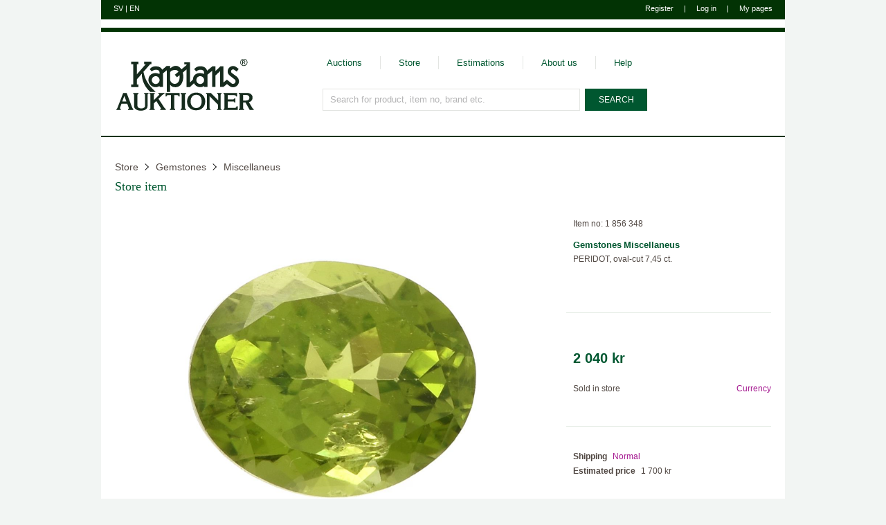

--- FILE ---
content_type: text/html; charset=utf-8
request_url: https://www.kaplans.se/en/butiken/vara/1856348
body_size: 6927
content:



<!DOCTYPE html>

<!--[if lte IE 7]> <html class="ie ie7" lang="en"> <![endif]-->
<!--[if IE 8]> <html class="ie ie8" lang="en"> <![endif]-->
<!--[if IE 9]> <html class="ie ie9" lang="en"> <![endif]-->
<!--[if (!IE)|(gt IE 9)]><!-->
<html lang="en">
<!--<![endif]-->
<head>
    <title>
        

    
    Miscellaneus - Gemstones - Item 1856348 - Kaplans Auktioner



    </title>
    <link rel="canonical" href="https://www.kaplans.se/en/butiken/vara/1856348" />

    <link rel="icon" type="image/png" href="/Content/Kaplans/Images/icon.png" />
    <meta name="viewport" content="user-scalable=yes, width=1024">
    <meta name="facebook-domain-verification" content="rg4yzqsrtxuhlum3mxmop8bkjnbomh" />

    <!-- Google Consent Mode -->
    <script data-cookieconsent="ignore">
      window.dataLayer = window.dataLayer || [];

      function gtag() {
        dataLayer.push(arguments)
      }
      gtag("consent", "default", {
        ad_personalization: "denied",
        ad_storage: "denied",
        ad_user_data: "denied",
        analytics_storage: "denied",
        functionality_storage: "denied",
        personalization_storage: "denied",
        security_storage: "granted",
        wait_for_update: 500
      });
      gtag("set", "ads_data_redaction", true);
    </script>
    <!-- End Google Consent Mode -->



    
    <!-- Cookiebot CMP-->
    <script
      id="Cookiebot"
      src="https://consent.cookiebot.com/uc.js"
      data-cbid="4fe250f9-71c3-4e56-bacf-abe782ec9172"
      type="text/javascript" 
      data-culture="en" 
      data-consentmode-defaults="disabled"
    ></script>
    <!-- End Cookiebot CMP -->
    
    <!-- Start of HubSpot Embed Code -->
    <script type="text/plain" id="hs-script-loader" data-cookieconsent="statistics, marketing" async defer src="//js-eu1.hs-scripts.com/27093424.js"></script>
    <!-- End of HubSpot Embed Code -->
    <link href="/bundle/css/one?v=aVEvwWqOU8il0L4XThrbpb7IAj-0C4E4ZlPdhxLOr9M1" rel="stylesheet"/>


    <script src="/en/jsresource?v=549309342" type="text/javascript"></script>
    <script src="/bundle/js/one?v=sju2fzWMmzyyb682m282YCAj89g5_wBRRvDUwFRZaRI1"></script>
<script src="/bundle/js/two?v=8uegZDkaRo4jc7pzTs0rUobDEW9EMdN3jvaymGDWsqM1"></script>


    <link media="print" href="/Content/Kaplans/Print.css" rel="stylesheet" />

    <link href="/Content/Kaplans/Images/icon/Kaplans-144.png" sizes="144x144" rel="apple-touch-icon">
    
    <link href="/Content/Kaplans/Images/icon/Kaplans-120.png" sizes="120x120" rel="apple-touch-icon">
    
    <link href="/Content/Kaplans/Images/icon/Kaplans-72.png" sizes="72x72" rel="apple-touch-icon">
    
    <link href="/Content/Kaplans/Images/icon/Kaplans-57.png" sizes="57x57" rel="apple-touch-icon">
    



    

    
    <meta property="og:title" content="Miscellaneus, Gemstones - Item no 1 856 348" />
<meta property="og:description" content="PERIDOT, oval-cut 7,45 ct." /><meta property="og:site_name" content="http://www.kaplans.se/en" />
<meta property="og:image" content="https://kaplansimages.azureedge.net/en/varubild/1856348/0" />
    <meta name="twitter:card" content="summary_large_image">
<meta name="twitter:title" content="Item no 1 856 348" /><meta property="twitter:description" content="PERIDOT, oval-cut 7,45 ct." /><meta property="twitter:image:src" content="https://kaplansimages.azureedge.net/en/varubild/1856348/0" />

    <meta name="description" content="Gemstones - Miscellaneus - PERIDOT, oval-cut 7,45 ct." />
    <script type="text/javascript">
        $(function () {
            Kaplans.ImageGallery.setup();
            Kaplans.Item.setup();
            Kaplans.Sharing.setup();

            $("[data-popup-type=item-shipping]").click(function (e) {
                e.preventDefault();
                var link = $(this);
                var url = link.data("popup-url");

                Kaplans.UI.lightbox({
                    href: url
                });
            });
        });
    </script>
    <script src="https://player.vimeo.com/api/player.js" type="text/javascript"></script>




</head>
<body data-content="#content" class="pre2019">

    <div id="content">
        
        
        

<header id="header">
    <div class="top1">
        <div class="lang">
        <a data-loading-overlay-link="true" data-loading-overlay-message="Byter till svenska" hreflang="sv" href="/sv/butiken/vara/1856348" aria-label="Switch to swedish">SV</a> 
            | 
            <a data-loading-overlay-link="true" data-loading-overlay-message="Switching to English" hreflang="en" href="/en/butiken/vara/1856348" aria-label="Switch to english">EN</a>
        </div>

        <div class="user">
            



<div style="display:none">
    
	

    <a href="javascript:;" data-url="/en/anvandare/in" data-arinloggad-url="" data-anvandare-objekt="Kaplans.Inloggning">Log in</a>
    <a href="javascript:;" data-url="/en/anvandare/registrera" data-anvandare-objekt="Kaplans.Registrering">Register</a>

</div>

            




    <span class="register"><a href="javascript:;" data-url="/en/anvandare/registrera" data-anvandare-objekt="Kaplans.Registrering">Register</a></span>
    <span class="divider">|</span>
    <span class="login"><a href="javascript:;" data-url="/en/anvandare/in" data-arinloggad-url="" data-anvandare-objekt="Kaplans.Inloggning">Log in</a></span>



            <span class="divider">|</span>
            <a href="/en/minasidor">My pages</a>
        </div>
    </div>
    <div class="top2" data-stats-url="/en/anvandare/stats/update" data-stats-error-url="/en/anvandare/stats/error">
        


<div class="logged-out"></div>

    </div>

    <div class="menu">
        <div class="logo">
            <a href="/en" aria-label="Go to home page">
                <img src="/Content/Kaplans/Images/logo.svg" alt="Kaplans Auktioner" />
            </a>
        </div>
        <div class="access">
            <nav aria-label="Top navigation">
                <ul class="nav">
                    <li><a href="/en/auktioner">Auctions</a></li>
                    <li><a href="/en/butiken">Store</a></li>
                    <li><a href="/en/vardering">Estimations</a></li>
                    <li><a href="/en/omoss">About us</a></li>
                    <li><a href="/en/hjalp">Help</a></li>
                </ul>
            </nav>

            

<div id="searchContainer">

    

    <form action="/en/sok" method="get" id="searchForm">
        
        <div id="searchBox">
            <input type="text" id="searchInput" name="s" value="" aria-label="Search for product, item no, brand etc." data-watermark="Search for product, item no, brand etc." autocomplete="off" maxlength="256" />
            <input type="hidden" id="searchExtraAggregated" name="e" value="" />

            

            <div id="searchHelp" style="display:none" data-autocomplete="/en/sok/autocomplete" data-help="Use &quot;Tab&quot; key to select">
                <ul></ul>
            </div>

            
        </div>

        <input type="submit" value="SEARCH" />

    </form>

</div>

        </div>
    </div>
    <div class="date">
        2026-01-15 02:28
    </div>

    
        <div class="header-divider"></div>
    
</header>

        <div id="main">
            

    <div id="wholePageLayout">
        
    
    

    <div class="content page-header">
        
        <div class="item-breadcrumb">
            <a href="/en/butiken">Store</a>
            <a href="/en/butiken/gemstones">Gemstones</a>
            <a href="/en/butiken/varor/gemstones/miscellaneus">Miscellaneus</a>
       </div>

        <h1>
            <a href="/en/butiken">Store item</a>
        </h1>
    </div>
    <div class="content store" id="itemInfo">
        <div id="itemInfoLeft">
            
            


<div id="itemImages">
    
    <div class="loading">Loading...</div>

    

    <div class="fallback-viewer" data-mobile-url-basic="/en/vara/1856348/bilder/mobil" data-mobile-url-gestures="/en/vara/1856348/bilder/touch">
        
        <img src="https://kaplansimages.azureedge.net/en/varubild/dbl-res/1856348/0" />
        <div class="controls">
            <div class="fullscreen"></div>

            <div class="init"></div>
            <p class="highlight">Activate zooming</p>
        </div>
    </div>
    <div class="deep-zoom" data-item-id="1856348" data-default-image="0" style="display: none">
        <div id="deep-zoom" class="seadragon">
        </div>

        <div class="bottom">
            <div id="toolbarDiv" class="controls bottom-right">
                <a class="btn" title="Go home" id="home" href="#home">
                    <span class="home rest"></span>
                </a>
                <a class="btn" title="Zoom in" id="zoom-in" href="#zoom-in">
                    <span class="zoom-in rest"></span>
                </a>
                <a class="btn" title="Zoom out" id="zoom-out" href="#zoom-out">
                    <span class="zoom-out rest"></span>
                </a>
                <a class="btn">
                    <span class="fullscreen rest"></span>
                </a>
            </div>
        </div>

    </div>

    
    <div class="thumbnails hidden">
        
                <div class="thumbnail" data-slide-number=0 data-image-id="0" data-dark-bg="false" data-image-url="https://kaplansimages.azureedge.net/en/varubild/dbl-res/1856348/0">
                    <img src="https://kaplansimages.azureedge.net/en/varubild/lo-res/1856348/0" alt="Gemstones - PERIDOT, oval-cut 7,45 ct. - View 1" />
                </div>
            
    </div>
    
</div>

<div id="itemActions">
    <a href="javascript:;" class="share" aria-label="Share / Tell a friend" data-popup-type="sharing" data-popup-url="/en/vara/1856348/dela?imageId=0&amp;catalogueText=PERIDOT%2C%20oval-cut%207%2C45%20ct.&amp;itemtype=Gemstones&amp;itemsubtype=Miscellaneus" data-facebook-link="https://facebook.com/sharer.php?u=https://www.kaplans.se/en/vara/1856348&t=PERIDOT, oval-cut 7,45 ct." data-twitter-link="https://twitter.com/share?url=https://www.kaplans.se/en/vara/1856348&text=" data-mail-link="/KaplansShare/Mail?varunummer=1856348" data-pinterest-link="https://pinterest.com/pin/create/button/?url=https%3a%2f%2fwww.kaplans.se%2fen%2fvara%2f1856348&media=https%3a%2f%2fkaplansimages.azureedge.net%2fen%2fvarubild%2f1856348%2f0&description=PERIDOT%2c+oval-cut+7%2c45+ct." >
        <div class="sprite-small share"></div>
        <span>Share / Tell a friend</span>
    </a>
    <a href="javascript:;" aria-label="Add to wish list / Remove from wish list" data-add-url="/en/minasidor/minneslista/1856348/laggtill" data-remove-url="/en/minasidor/minneslista/1856348/tabort" class="favorite-link" data-item-id="1856348" >
        <div class="sprite-small favorite"></div>
        <span class="message">Add to wish list</span>
    </a>
</div>


<div class="endAccount">
    <a class="alt-link" href="/en/butiken/varor?e=it.20-2_t.s" data-tracking-namn="butiktillflervarusort">See more miscellaneus in our store </a>
</div>

        </div>
        <div id="itemInfoRight">
            
            <div class="larger-text" id="itemID">
                <p>
                    Item no:
                    1 856 348
                </p>
            </div>
            <div id="itemDescription">
                <h3 class="item-category">Gemstones</h3>
                <h3 class="item-subcategory">Miscellaneus</h3>

                <div class="description">
                    <p>PERIDOT, oval-cut 7,45 ct.</p>

                    
                    <div class="no-float"></div>
                </div>
            </div>
            
            


<h3 id="itemNewlyCrafted">
    
</h3>   
<div class="larger-text" id="itemBuy">

    


<div style="display:none;">
    <div id="nowincart">
    	<div class="top">
    	</div>
    	<h1 id="nowincartMessage">
            This item is no longer for sale in the store
    	</h1>
        <div class="bottom">
            <a href="/en/minasidor/varukorg" class="button">Go to shopping cart</a>
            <a href="javascript:" class="button buyItemClose">Continue shopping</a>
        </div>
    </div>
</div>


<p class="price currency-newline" data-currency-format="Approx. {0}"  data-sek="2040">
    2&#160;040 kr
</p>

<table>
    <tr>
        <td>
            <p>Sold in store</p>
        </td>
        <td>
            



<a
    href="javascript:;"
    data-popup-type="currency-converter"
    data-popup-url="/en/vara/1856348/valutadialog"
    class="alt-link"
    id="currencyConverterLink">

    Currency
</a>

        </td>
    </tr>
</table>


</div>

<div class="boxed larger-text alt-links" id="itemPrices">
    <p>
        <span class="caption">Shipping</span>
        <a href="javascript:;" id="itemShippingLink" data-popup-type="item-shipping" data-popup-url="/en/hjalp/frakt/0">Normal</a>
    </p>
    <p>
        <span class="caption">Estimated price</span>
        1&#160;700 kr
    </p>
    
</div>

<div class="boxed emphasize" id="itemBuyTerms">
    

    <div id="document296" class="document">
        
<div class="doc-text">
    <p>You have the <a href="/en/hjalp/2/1192" class="alt-link">right to return</a> period of 14 days on all store items bought from us online.</p><p>For a complete listing of our terms see <a href="/en/hjalp/villkor" class="alt-link">buyer's terms</a>.</p>
</div>

    </div>


</div>

        </div>
    </div>

    </div>


        </div>
        

<footer id="footer" itemscope itemtype="https://schema.org/LocalBusiness">
    <meta itemprop="name" content="Kaplans Auktioner AB"/>
    <meta itemprop="image" content="https://www.kaplans.se/Content/Kaplans/Images/auction/auktionskatalog_klubba_mso.jpg"/>

    <div class="vert-group">
        <div class="group" itemprop="address" itemscope itemtype="https://schema.org/PostalAddress">
            <h4>Find us</h4>
            <p>
                <span>Kaplans Auktioner AB</span>
                <br />
                <span itemprop="streetaddress">Biblioteksgatan 5</span>
                <br />
                <span>111 46 Stockholm</span>
                <meta itemprop="addressLocality" content="Stockholm"/>
                <meta itemprop="postalCode" content="111 46"/>
            </p>
            <p>
                <a href="https://maps.google.com/maps?q=Biblioteksgatan+5,+111+46+Stockholm,+Sverige" target="_blank">Find on the map</a>
            </p>
        </div>

        <div class="group">
            <h4>Contact us</h4>
            <p>
                <span itemprop="telephone">+46 - (0)8 545 016 00</span>
                <br />
                <a href="mailto:info@kaplans.se">info@kaplans.se</a>
            </p>
        </div>
    </div>

    <div class="vert-group">
        <div class="group">
            <h4>Opening hours</h4>
            <p>
                Weekdays:
                <span itemprop="openingHours" content="Mo-Fr 10:00-18:00">
                    10:00 - 18:00
                </span>
                
                <br />
                Saturdays:
                <span itemprop="openingHours" content="Sa 11:00-16:00">
                    11:00 - 16:00
                </span>
                
                <br />
                Sundays:
                Closed
                
            </p>
            <p>
                <a href="/en/omoss/oppettider">See all opening hours</a>
            </p>
        </div>

        <div class="group">
            <h4>More about us</h4>
            
            <p>
                <a id="footerAboutUs" href="/en/omoss">About us</a>
            </p>
            
            <p>
                <a id="footerCookieInfo" href="/en/dokument/cookie">About cookies</a>
            </p>
            <p>
                <a class="cookie-settings" href="javascript: Cookiebot.show()">Cookie settings</a>
            </p>
        </div>
    </div>

    <div class="vert-group">
        <div class="group">
            
<h4>My Kaplans</h4>
<p>
    <a data-tracking-namn="fotregistrering" href="javascript:;" data-url="/en/anvandare/registrera" data-anvandare-objekt="Kaplans.Registrering">Register as customer</a>
    
</p>
<p>
    <a data-tracking-namn="fotinloggning" href="javascript:;" data-url="/en/anvandare/in" data-arinloggad-url="" data-anvandare-objekt="Kaplans.Inloggning">Log in</a>
</p>
<p>
    <a id="footerForgotPassword" href="/en/anvandare/losenord">Forgotten password</a>
</p>
        </div>

        <div class="group">
            <h4>Follow us</h4>
            <p>
                <a id="footerFacebook"  target="_blank" href="https://www.facebook.com/people/Kaplans-Auktioner/61550979339021/">Facebook</a>
            </p>
            <p>
                <a id="footerInstagram"  target="_blank" href="https://instagram.com/kaplansauktioner/">Instagram</a>
            </p>
            <p>
                <a id="footerPinterest"  target="_blank" href="https://www.pinterest.com/kaplansaukt/">Pinterest</a>
            </p>
            <p>
                <a id="footerNewsletter" href="/en/omoss/1138">Newsletter</a>
            </p>
        </div>
    </div>

    <div class="vert-group">
        <div class="group">
            <h4>How does it work?</h4>
            <p>
                <a id="footerHelp" href="/en/hjalp">Help</a>
            </p>
            <p>
                <a id="footerBuy" href="/en/hjalp/kopa">Buy</a>
            </p>
            <p>
                <a id="footerSell" href="/en/hjalp/salja">Sell</a>
            </p>
            <p>
                <a id="footerTerms" href="/en/hjalp/villkor">Terms</a>
            </p>
        </div>
        <div class="group">
            <h4>Services</h4>
            <p>
                 <a id="footerFreight" href="/en/hjalp/frakt">Freight</a>
            </p>
            <p>
                 <a id="footerPersonalShopper" href="/book" target="_blank">Personal Shopper</a>
            </p>
            <p>
                 <a id="footerGiftCard" href="/en/presentkort">Gift card</a>
            </p>
            <p>
                 <a id="footerGiftCardBalance" href="/en/presentkort/saldo">Check gift card balance</a>
            </p>
        </div>
    </div>

    <div class="vert-group info">
        <div class="group">
            <h4>More Kaplans</h4>
            <p>
                <a id="footerGuldsmedsVerkstad" href="https://www.kaplansguldsmedsverkstad.se/" target="_blank">Kaplans Guldsmedsverkstad</a>
            </p>
            <p>
                <a id="footerAdelmetall" href="https://www.kaplansadelmetall.se/" target="_blank">Kaplans &#196;delmetall</a>
            </p>
            <p>
                <a id="footerDiamantia" href="https://www.diamantia.com/" target="_blank">Diamantia</a>
            </p>
        </div>

        <div class="group short">
            <p>
                <br />                
            </p>
        </div>

        <div class="group">
            <p>
                <a id="change-language" href="/sv/butiken/vara/1856348">Sidan p&#229; Svenska</a>
            </p>
            <p>
                <a class="to-mobile" href="javascript:;" data-tracking-namn="fottillmobilen">See Mobile version</a>
            </p>
        </div>

    </div>
</footer>

    </div>

    <script type="text/javascript">

        var ua = navigator.userAgent;

        
        if (/*@cc_on!@*/false && document.documentMode === 10) {
            document.documentElement.className += ' ie10';

            $(function () {
                Kaplans.UI.limitations.ie10 = true;
            });
        }

        
        if (ua.match(/IEMobile\/10\.0|WPDesktop/)) {
            document.documentElement.className += ' wp8';

            
            var wp8ViewportStyle = document.createElement("style");
            wp8ViewportStyle.appendChild(document.createTextNode("@-ms-viewport{width:1024px!important}"));
            document.getElementsByTagName("head")[0].appendChild(wp8ViewportStyle);
        }

        
        if (ua.match(/Android 2\./)) {
            document.documentElement.className += ' android2x';
        }

        
        if (ua.match(/Mobile|WPDesktop/)) {
            document.documentElement.className += ' mobile';
        }

    </script>

    <script type="text/javascript">
        Kaplans.Tracking.Track("Sidvisning",{"Datatyp":"Vara","Varustatus":"Sold in store","Varutyp":4,"Position":0,"Ask":0,"VarderingsIntyg":0,"Namn":"Butiksvara 1856348","ID":"1856348","Kategorier":"Ädelstenar > Övrigt","Varde":2040,"Valuta":"SEK"});
    </script>

    
    
</body>
</html>
